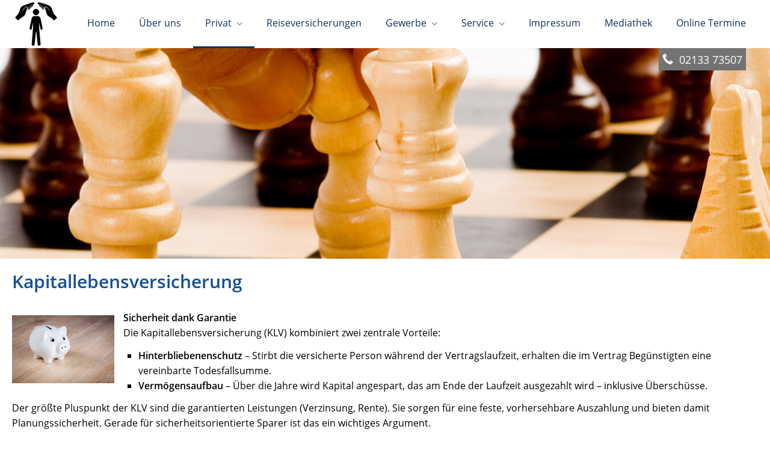

--- FILE ---
content_type: text/html; charset=utf-8
request_url: https://www.vmvm.eu/kapitallebensversicherung.html
body_size: 7499
content:
<!DOCTYPE html>
<html lang="de" itemscope itemtype="https://schema.org/WebPage">
<head>
<meta http-equiv="Content-Type" content="text/html; charset=utf-8" />
<title>May Versicherungsmakler - Ihr Versicherungsmakler in Dormagen - Kapitallebensversicherung</title>

<meta name="referrer" content="strict-origin-when-cross-origin"><meta name="viewport" content="width=device-width, initial-scale=1 maximum-scale=1">
<meta name="generator" content="cm Homepage-Baukasten">
<!--[if IE]><meta http-equiv="X-UA-Compatible" content="IE=edge" /><![endif]-->
<link href="/content/minified.css.php?user=14303&landingpage=0&data=[base64]" rel="stylesheet" type="text/css" media="all"><link rel="canonical" href="https://www.vmvm.eu/kapitallebensversicherung.html"><meta property="og:url" content="https://www.vmvm.eu/kapitallebensversicherung.html"><meta property="og:locale" content="de_DE"><meta property="og:type" content="website"><meta itemprop="name" content="May Versicherungsmakler &ndash; Volker May"><meta property="og:title" content="May Versicherungsmakler - Ihr Versicherungsmakler in Dormagen - Kapitallebensversicherung"><meta property="og:description" content=""><meta property="og:image" content="https://content.digidor.de/content/images/facebook-standard.jpg"><meta property="og:image:width" content="600"><meta property="og:image:height" content="315">
<script data-ehcookieblocker-obligatory>
var googleMapsArray = [];
	var dontPlaceSubmenu = 1;

</script>
<script src="/content/js/minified.js.php?user=14303&landingpage=0&data=[base64]%3D%3D" charset="UTF-8" data-ehcookieblocker-obligatory></script><script src="/content/js/minified.js.php?user=14303&landingpage=0&data=W3sidCI6MSwiaSI6MjQsInAiOltdLCJjIjoiNzM4ZjcyYTEifV0%3D" charset="UTF-8" data-ehcookieblocker-obligatory></script>
<!--USER:14303--></head>

<body class=" designtemplate183 motif22 show_logo resp page-424177 mainparent-page-424155 parent-page-424161">
<div class="bt_skip_to_contentcontainer" style="position: fixed; top: -1000px;"><a href="#contentcontainer" class="submitbutton">direkt zum Seiteninhalt</a></div><div id="centercontainer" class=""><div id="pagewrap"><!--NEW_SIDEBAR_placeholder--><div id="pagecontainer"><div class="element_wrapper wrap_header"><div id="menutoggle"></div><div class="element_wrapper wrap_menu"><nav class="new_menu"><ul role="menubar" id="menu" class="menutype4 responsive_dontslide"><li role="none" class="menuitem firstitem" id="page-424153"><a role="menuitem" id="page-424153-link" aria-label="Home" href="index.html">Home</a><span class="submenutoggle"></span></li><li role="none" class="menuitem" id="page-424154"><a role="menuitem" id="page-424154-link" aria-label="Über uns" href="ueber-uns.html">Über uns</a><span class="submenutoggle"></span></li><li role="none" class="menuitem subactive" id="page-424155"><a role="menuitem" id="page-424155-link" aria-label="Privat" href="privat.html" onclick="return false">Privat</a><span class="submenutoggle"></span><ul role="menu" aria-labelledby="page-424155-link"><li role="none" class="menusubitem firstitem" id="page-424159"><a role="menuitem" id="page-424159-link" aria-label="Krankenversicherung" href="krankenversicherung.html" onclick="return false">Krankenversicherung</a><span class="submenutoggle"></span><ul role="menu" aria-labelledby="page-424159-link"><li role="none" class="menusubitem firstitem" id="page-424164"><a role="menuitem" id="page-424164-link" aria-label="Private Krankenversicherung" href="private-krankenversicherung.html">Private Krankenversicherung</a><span class="submenutoggle"></span></li><li role="none" class="menusubitem" id="page-424165"><a role="menuitem" id="page-424165-link" aria-label="Krankenzusatzversicherung" href="krankenzusatzversicherung.html">Krankenzusatzversicherung</a><span class="submenutoggle"></span></li><li role="none" class="menusubitem" id="page-424166"><a role="menuitem" id="page-424166-link" aria-label="Gesetzliche Krankenversicherung" href="gesetzliche-krankenversicherung.html">Gesetzliche Krankenversicherung</a><span class="submenutoggle"></span></li><li role="none" class="menusubitem" id="page-424167"><a role="menuitem" id="page-424167-link" aria-label="Zahnzusatzversicherung" href="zahnzusatzversicherung.html">Zahnzusatzversicherung</a><span class="submenutoggle"></span></li><li role="none" class="menusubitem" id="page-424168"><a role="menuitem" id="page-424168-link" aria-label="Auslandskrankenversicherung" href="auslandskrankenversicherung.html">Auslandskrankenversicherung</a><span class="submenutoggle"></span></li><li role="none" class="menusubitem lastitem" id="page-538779"><a role="menuitem" id="page-538779-link" aria-label="Die KKH" href="die_kkh-538779.html">Die KKH</a><span class="submenutoggle"></span></li></ul></li><li role="none" class="menusubitem" id="page-424160"><a role="menuitem" id="page-424160-link" aria-label="Berufsunfähigkeit & Unfall" href="berufsunfaehigkeit_unfall.html" onclick="return false">Berufsunfähigkeit & Unfall</a><span class="submenutoggle"></span><ul role="menu" aria-labelledby="page-424160-link"><li role="none" class="menusubitem firstitem" id="page-424169"><a role="menuitem" id="page-424169-link" aria-label="Berufsunfähigkeit" href="berufsunfaehigkeit.html">Berufsunfähigkeit</a><span class="submenutoggle"></span></li><li role="none" class="menusubitem" id="page-424170"><a role="menuitem" id="page-424170-link" aria-label="Grundfähigkeit" href="grundfaehigkeit.html">Grundfähigkeit</a><span class="submenutoggle"></span></li><li role="none" class="menusubitem" id="page-424171"><a role="menuitem" id="page-424171-link" aria-label="Schwere Krankheiten" href="schwere-krankheiten.html">Schwere Krankheiten</a><span class="submenutoggle"></span></li><li role="none" class="menusubitem lastitem" id="page-424172"><a role="menuitem" id="page-424172-link" aria-label="Unfallversicherung" href="unfallversicherung.html">Unfallversicherung</a><span class="submenutoggle"></span></li></ul></li><li role="none" class="menusubitem subsubactive" id="page-424161"><a role="menuitem" id="page-424161-link" aria-label="Rente & Leben" href="rente_leben.html" onclick="return false">Rente & Leben</a><span class="submenutoggle"></span><ul role="menu" aria-labelledby="page-424161-link"><li role="none" class="menusubitem firstitem" id="page-424173"><a role="menuitem" id="page-424173-link" aria-label="Riester-Rente" href="riester-rente.html">Riester-Rente</a><span class="submenutoggle"></span></li><li role="none" class="menusubitem" id="page-424174"><a role="menuitem" id="page-424174-link" aria-label="Rürup-Rente" href="ruerup-rente.html">Rürup-Rente</a><span class="submenutoggle"></span></li><li role="none" class="menusubitem" id="page-424175"><a role="menuitem" id="page-424175-link" aria-label="Rentenversicherung" href="rentenversicherung.html">Rentenversicherung</a><span class="submenutoggle"></span></li><li role="none" class="menusubitem" id="page-424176"><a role="menuitem" id="page-424176-link" aria-label="Betriebl. Altersvorsorge" href="betriebl_altersvorsorge.html">Betriebl. Altersvorsorge</a><span class="submenutoggle"></span></li><li role="none" class="menusubitemactive" id="page-424177"><a role="menuitem" id="page-424177-link" aria-label="Kapitallebensversicherung" href="kapitallebensversicherung.html">Kapitallebensversicherung</a><span class="submenutoggle"></span></li><li role="none" class="menusubitem" id="page-424178"><a role="menuitem" id="page-424178-link" aria-label="Risikolebensversicherung" href="risikolebensversicherung.html">Risikolebensversicherung</a><span class="submenutoggle"></span></li><li role="none" class="menusubitem lastitem" id="page-424179"><a role="menuitem" id="page-424179-link" aria-label="Pflegeversicherung" href="pflegeversicherung.html">Pflegeversicherung</a><span class="submenutoggle"></span></li></ul></li><li role="none" class="menusubitem" id="page-424162"><a role="menuitem" id="page-424162-link" aria-label="Kfz-Versicherung" href="kfzversicherung.html" onclick="return false">Kfz-Versicherung</a><span class="submenutoggle"></span><ul role="menu" aria-labelledby="page-424162-link"><li role="none" class="menusubitem firstitem" id="page-527381"><a role="menuitem" id="page-527381-link" aria-label="Versichererwechsel" href="versichererwechsel-527381.html">Versichererwechsel</a><span class="submenutoggle"></span></li><li role="none" class="menusubitem" id="page-424180"><a role="menuitem" id="page-424180-link" aria-label="Autoversicherung" href="autoversicherung.html">Autoversicherung</a><span class="submenutoggle"></span></li><li role="none" class="menusubitem lastitem" id="page-424181"><a role="menuitem" id="page-424181-link" aria-label="Motorradversicherung" href="motorradversicherung.html">Motorradversicherung</a><span class="submenutoggle"></span></li></ul></li><li role="none" class="menusubitem lastitem" id="page-424163"><a role="menuitem" id="page-424163-link" aria-label="Heim, Recht & Haftung" href="heim_recht_haftung.html" onclick="return false">Heim, Recht & Haftung</a><span class="submenutoggle"></span><ul role="menu" aria-labelledby="page-424163-link"><li role="none" class="menusubitem firstitem" id="page-424182"><a role="menuitem" id="page-424182-link" aria-label="Privathaftpflicht" href="privathaftpflicht.html">Privathaftpflicht</a><span class="submenutoggle"></span></li><li role="none" class="menusubitem" id="page-424183"><a role="menuitem" id="page-424183-link" aria-label="Tierhalterhaftpflicht" href="tierhalterhaftpflicht.html">Tierhalterhaftpflicht</a><span class="submenutoggle"></span></li><li role="none" class="menusubitem" id="page-424184"><a role="menuitem" id="page-424184-link" aria-label="Rechtsschutzversicherung" href="rechtsschutzversicherung.html">Rechtsschutzversicherung</a><span class="submenutoggle"></span></li><li role="none" class="menusubitem" id="page-424185"><a role="menuitem" id="page-424185-link" aria-label="Hausratversicherung" href="hausratversicherung.html">Hausratversicherung</a><span class="submenutoggle"></span></li><li role="none" class="menusubitem" id="page-424186"><a role="menuitem" id="page-424186-link" aria-label="Gebäudeversicherung" href="gebaeudeversicherung.html">Gebäudeversicherung</a><span class="submenutoggle"></span></li><li role="none" class="menusubitem" id="page-424187"><a role="menuitem" id="page-424187-link" aria-label="Haus- und Grund-Haftpflicht" href="haus_und_grund-haftpflicht.html">Haus- und Grund-Haftpflicht</a><span class="submenutoggle"></span></li><li role="none" class="menusubitem" id="page-424188"><a role="menuitem" id="page-424188-link" aria-label="Gewässerschadenhaftpflicht" href="gewaesserschadenhaftpflicht.html">Gewässerschadenhaftpflicht</a><span class="submenutoggle"></span></li><li role="none" class="menusubitem lastitem" id="page-424189"><a role="menuitem" id="page-424189-link" aria-label="Photovoltaikversicherung" href="photovoltaikversicherung.html">Photovoltaikversicherung</a><span class="submenutoggle"></span></li></ul></li></ul></li><li role="none" class="menuitem" id="page-679485"><a role="menuitem" id="page-679485-link" aria-label="Reiseversicherungen" href="reiseversicherungen-679485.html">Reiseversicherungen</a><span class="submenutoggle"></span></li><li role="none" class="menuitem" id="page-424156"><a role="menuitem" id="page-424156-link" aria-label="Gewerbe" href="gewerbe.html" onclick="return false">Gewerbe</a><span class="submenutoggle"></span><ul role="menu" aria-labelledby="page-424156-link"><li role="none" class="menusubitem firstitem" id="page-424191"><a role="menuitem" id="page-424191-link" aria-label="Sachversicherungen" href="sachversicherungen.html" onclick="return false">Sachversicherungen</a><span class="submenutoggle"></span><ul role="menu" aria-labelledby="page-424191-link"><li role="none" class="menusubitem firstitem" id="page-424193"><a role="menuitem" id="page-424193-link" aria-label="Gewerbe-Rechtsschutz" href="gewerberechtsschutz.html">Gewerbe-Rechtsschutz</a><span class="submenutoggle"></span></li><li role="none" class="menusubitem" id="page-424194"><a role="menuitem" id="page-424194-link" aria-label="Inhaltsversicherung" href="inhaltsversicherung.html">Inhaltsversicherung</a><span class="submenutoggle"></span></li><li role="none" class="menusubitem lastitem" id="page-424195"><a role="menuitem" id="page-424195-link" aria-label="Betriebshaftpflicht" href="betriebshaftpflicht.html">Betriebshaftpflicht</a><span class="submenutoggle"></span></li></ul></li><li role="none" class="menusubitem lastitem" id="page-424192"><a role="menuitem" id="page-424192-link" aria-label="Betriebliche Altersversorgung" href="betriebliche_altersversorgung.html">Betriebliche Altersversorgung</a><span class="submenutoggle"></span></li></ul></li><li role="none" class="menuitem" id="page-424157"><a role="menuitem" id="page-424157-link" aria-label="Service" href="service.html" onclick="return false">Service</a><span class="submenutoggle"></span><ul role="menu" aria-labelledby="page-424157-link"><li role="none" class="menusubitem firstitem" id="page-424196"><a role="menuitem" id="page-424196-link" aria-label="Schaden melden" href="schaden_melden.html">Schaden melden</a><span class="submenutoggle"></span></li><li role="none" class="menusubitem" id="page-424197"><a role="menuitem" id="page-424197-link" aria-label="Daten ändern" href="daten_aendern.html">Daten ändern</a><span class="submenutoggle"></span></li><li role="none" class="menusubitem" id="page-529300"><a role="menuitem" id="page-529300-link" aria-label="Energiekosten senken" href="energiekosten_senken-529300.html">Energiekosten senken</a><span class="submenutoggle"></span></li><li role="none" class="menusubitem" id="page-424199"><a role="menuitem" id="page-424199-link" aria-label="Das sagen unsere Kunden" href="das_sagen_unsere_kunden.html">Das sagen unsere Kunden</a><span class="submenutoggle"></span></li><li role="none" class="menusubitem lastitem" id="page-563341"><a role="menuitem" id="page-563341-link" aria-label="Kreditrechner" href="kreditrechner-563341.html">Kreditrechner</a><span class="submenutoggle"></span></li></ul></li><li role="none" class="menuitem" id="page-424158"><a role="menuitem" id="page-424158-link" aria-label="Impressum" href="impressum-424158.html">Impressum</a><span class="submenutoggle"></span></li><li role="none" class="menuitem" id="page-474724"><a role="menuitem" id="page-474724-link" aria-label="Mediathek" href="mediathek-474724.html">Mediathek</a><span class="submenutoggle"></span></li><li role="none" class="menuitem lastitem" id="page-518062"><a role="menuitem" id="page-518062-link" aria-label="Online Termine" href="online_termine-518062.html">Online Termine</a><span class="submenutoggle"></span></li></ul></nav></div><header><div id="titleback"><div id="titlecontainer"><div class="sitetitle_img"><div class="indistyle logodrag_disabled" style="top: 0px; left: 20px; right: auto;" data-margin-stored="true" data-margin-left="20" data-margin-top="0" data-margin-left-percent="1" data-right-aligned="0"><a href="index.html"><img src="/content/pages/14303/logo.png?v=b89e25de" alt="Logo von May Versicherungsmakler - Ihr Versicherungsmakler in Dormagen"></a></div></div><div class="contact"><div class="indistyle" style="top: 0px; left: 1075px; right: auto;" data-margin-stored="true" data-margin-left="1075" data-margin-top="0" data-margin-left-percent="86" data-right-aligned="0"><div class="textrow" style="padding: 6px; background-color: rgb(115, 115, 115); color: rgb(255, 255, 255); border-top-left-radius: 0px; border-top-right-radius: 0px; border-bottom-left-radius: 0px; border-bottom-right-radius: 0px; font-size: 1.15em;"><p><span class="icon-phone"></span> 02133 73507</p></div></div></div><div class="pagetitle">Kapitallebensversicherung</div></div></div></header></div><div id="contentcontainer"><!--###maincontent### begin --><div class="element_wrapper wrap_cmod wrap_redcont first "><div id="cmod_799157" class="cmod cmod_redcont first"><!--contentelement start--><div class="cmod_wrapper"><h2>Kapitallebensversicherung</h2><img src="https://redaktion.homepagesysteme.de/eh-content/redcont/images/imgred1123.jpg" class="redcont_img" width="125" alt="Kapitallebensversicherung" data-imagelicense="CC0"><p><strong>Sicherheit dank Garantie </strong><br>Die Kapitallebensversicherung (KLV) kombiniert zwei zentrale Vorteile:</p>
<ul>
<li><strong>Hinterbliebenenschutz</strong> &ndash; Stirbt die versicherte Person während der Vertragslaufzeit, erhalten die im Vertrag Begünstigten eine vereinbarte Todesfallsumme.</li>
<li><strong>Vermögensaufbau</strong> &ndash; Über die Jahre wird Kapital angespart, das am Ende der Laufzeit ausgezahlt wird &ndash; inklusive Überschüsse.</li>
</ul>
<p>Der größte Pluspunkt der KLV sind die garantierten Leistungen (Verzinsung, Rente). Sie sorgen für eine feste, vorhersehbare Auszahlung und bieten damit Planungssicherheit. Gerade für sicherheitsorientierte Sparer ist das ein wichtiges Argument.</p>
<p><strong>Garantie kostet Rendite</strong><br>Der Garantiezins liegt aktuell (2025) bei 1 Prozent für Neuverträge. Wer die Sicherheit einer 100-Prozent-Beitragsgarantie will, schränkt sich bei den Renditechancen ein. Das Ergebnis: Viele klassische Kapitallebensversicherungen bieten heute kaum noch eine spürbare Wertsteigerung, die einen realen Vermögensaufbau darstellen kann.</p>
<p>Und das ist problematisch: Die Inflation nagt über die Jahre an der Kaufkraft des Vermögens. Wer sich also allein auf garantierte Zinsen verlässt, könnte im Alter weniger für sein Erspartes bekommen als ursprünglich geplant.</p>
<p><strong>Moderne Alternativen bieten höhere Renditechancen </strong><br>Stattdessen setzen viele Vorsorgesparer mittlerweile auf fondsgebundene Rentenversicherungen. Hier werden die Beiträge nicht nur klassisch verzinst, sondern in Investmentfonds investiert. So bieten sie höhere Ertragschancen, durch die Partizipation an den Kapitalmärkten. Zudem kann die eigenen Risikobereitschaft durch die Auswahl an sicheren und chancenreicheren Fonds passgenau berücksichtigt werden. Durch den langfristigen Anlagehorizont und ein diversifiziertes Investment werden Schwankungen an den Börsen ausgeglichen.</p>
<p>Die Kapitallebensversicherung bietet weiterhin eine sichere Option für alle, die Wert auf garantierte Auszahlungen legen. Doch angesichts niedriger Zinsen ist es wichtig, Alternativen zu prüfen. Fondsgebundene Rentenversicherungen können helfen, die Kaufkraft langfristig zu erhalten und die eigene Altersvorsorge auf stabilere Beine zu stellen. Eine professionelle Beratung kann die eigenen Bedürfnisse an den Vermögensaufbau erarbeiten und herausfinden, welche Anlageform zu den finanziellen Zielen besser passt. </p>
<p> </p><div class="cmod_bottom"></div></div><hr><!--contentelement end--></div></div><div class="element_wrapper wrap_cmod wrap_form last "><div id="cmod_799158" class="cmod cmod_form "><!--contentelement start--><a id="form-799158"></a><div class="form_div cta"><div id="includeform_14" class="includeform"><div class="cta_box"><div class="cta_icon icon-file2"></div><div class="cta_content"><h3>Vergleich und Angebot Kapitallebensversicherung</h3><p>Wir erstellen Ihnen gerne ein Vergleichsangebot.</p><div class="includeform"><a class="bigsubmitbutton" href="#" onclick="$cmhp_jq('#form_799158').slideDown(); $cmhp_jq(this).parent().parent().parent().slideUp(); return false;">Angebot anfordern</a></div></div></div>
			<form id="form_799158" name="form_14" method="post" class="checkform" novalidate="novalidate" style="display: none;" action="kapitallebensversicherung.html#form-799158">
				<input type="hidden" name="user" value="14303">
				<input type="hidden" name="page" value="424177">
				<input type="hidden" name="tracking_page_id" value="424177">
				<input type="hidden" name="form" value="14">
				<input type="hidden" name="title" value="Vergleich und Angebot Kapitallebensversicherung">
				<input type="hidden" name="form_element_id" value="799158">
				<input type="hidden" name="custom_mailtext_makler" value="">
				<input type="hidden" name="send" value="1">
				<input type="hidden" name="sendtimestamp" value="">
				<input type="hidden" name="calctype" value="">
				<input type="hidden" name="calcid" value="">
				<input type="hidden" name="catcher_origin_page" value="">
				<input type="hidden" name="homepage_or_landingpage" value="Homepage">
				<input type="hidden" name="specialpage" value="">
				<input type="hidden" name="homepage_url" value=""><div class="formtable"><div class="tablerow"><div class="tableheader">Vergleich und Angebot Kapitallebensversicherung</div></div><div class="tablerow trcolor0"><div class="tabledata left_cell"><label for="formelement_799158_189">Vorname, Name: *</label></div><div class="tabledata right_cell"><input type="text" name="189-#-Vorname_Name" id="formelement_799158_189" autocomplete="off" value="" required="required" class="input_text"></div></div><div class="tablerow trcolor1"><div class="tabledata left_cell"><label for="formelement_799158_190">Geburtsdatum:</label></div><div class="tabledata right_cell"><input type="text" data-form-element-subtype="birthday" name="190-#-Geburtsdatum" id="formelement_799158_190" autocomplete="off" maxlength="10" data-parsley-error-message="Bitte geben Sie ein gültiges Datum im Format 01.01.2014 ein." class="input_date"></div></div><div class="tablerow trcolor0"><div class="tabledata left_cell"><label for="formelement_799158_191_1">Straße, Hausnr.:</label></div><div class="tabledata right_cell"><input type="text" name="191-#-Straße" id="formelement_799158_191_1" autocomplete="address-line1" value="" class="input_street1" aria-label="Straße"><input type="text" name="191-#-Hausnr" id="formelement_799158_191_2" autocomplete="off" value="" maxlength="5" class="input_street2" aria-label="Hausnummer"></div></div><div class="tablerow trcolor1"><div class="tabledata left_cell"><label for="formelement_799158_192_1">PLZ, Ort:</label></div><div class="tabledata right_cell"><input type="text" inputmode="decimal" name="192-#-PLZ" id="formelement_799158_192_1" autocomplete="postal-code" value="" data-parsley-type="integer" data-parsley-error-message="Bitte geben Sie eine gültige Postleitzahl ein." minlength="4" maxlength="5" class="input_city1" aria-label="Postleitzahl"><input type="text" name="192-#-Ort" id="formelement_799158_192_2" autocomplete="address-level2" value="" class="input_city2" aria-label="Ort"></div></div><div class="tablerow trcolor0"><div class="tabledata left_cell"><label for="formelement_799158_193">Telefon:</label></div><div class="tabledata right_cell"><input type="text" inputmode="tel" name="193-#-Telefon" id="formelement_799158_193" autocomplete="tel" value="" data-parsley-error-message="Bitte geben Sie eine gültige Telefonummer ein." class="input_phone"></div></div><div class="tablerow trcolor1"><div class="tabledata left_cell"><label for="formelement_799158_194">E-Mail: *</label></div><div class="tabledata right_cell"><input type="email" inputmode="email" name="194-#-E_Mail" id="formelement_799158_194" autocomplete="email" value="" required="required" class="input_email" data-confirmation-to-customer-mail="true"></div></div><div class="tablerow trcolor1"><div class="tabledata input_header" style="padding-top: 10px;"><input type="hidden" name="195-#-" value="###-###"><img src="content/images/pix.gif" height="5" width="5" alt="Placeholder" aria-hidden="true"></div></div><div class="tablerow trcolor0"><div class="tabledata left_cell"><label for="formelement_799158_196">Versicherungssumme:</label></div><div class="tabledata right_cell"><input type="text" name="196-#-Versicherungssumme" id="formelement_799158_196" autocomplete="off" value="" class="input_text"></div></div><div class="tablerow trcolor1"><div class="tabledata left_cell"><label for="formelement_799158_197">oder mtl. Beitrag:</label></div><div class="tabledata right_cell"><input type="text" name="197-#-oder_mtl_Beitrag" id="formelement_799158_197" autocomplete="off" value="" class="input_text"></div></div><div class="tablerow trcolor1"><div class="tabledata input_header" style="padding-top: 10px;"><input type="hidden" name="198-#-" value="###-###"><img src="content/images/pix.gif" height="5" width="5" alt="Placeholder" aria-hidden="true"></div></div><div class="tablerow trcolor0"><div class="tabledata full_cell"><label for="formelement_799158_199">Anmerkungen</label><br><textarea name="199-#-Anmerkungen" id="formelement_799158_199" autocomplete="off" rows="3" class="input_tarea"></textarea></div></div><div class="tablerow trcolor1 dserow"><div class="tabledata full_cell" style="padding-top: 5px; padding-bottom: 5px;"><label><input type="checkbox" name="9999-#-Einwilligung" value="Ich_bin_einverstanden_mit_der_Erhebung_und_Speicherung_meiner_Daten_zur_Übersendung_von_Produktinformationen_des_Webseitenbetreibers." class="input_check" required="required" data-parsley-error-message="Bitte stimmen Sie noch der Datenschutzerklärung zu." data-group="dse"> <strong>Ich bin einverstanden</strong> mit der Erhebung und Speicherung meiner Daten zur Übersendung von Produktinformationen des Webseitenbetreibers &lpar;weitere Informationen und Widerrufshinweise in der <a href="datenschutz-0-p11.html?onlycontent=1" target="dse" onclick="window.open&lpar;'', 'dse', 'width=500,height=300,scrollbars=yes, toolbar=no,status=no,resizable=no,menubar=no,location=no,directories=no'&rpar;">Datenschutzerklärung</a>&rpar;. *</label></div></div><div class="tablerow trcolor1"><div class="tabledata full_cell text_center"><input type="text" name="sinput" value="" class="sinput"><input type="text" name="sinputalt" value="" class="sinput"><div class="frc-captcha" data-sitekey="FCMSEQPNJOBC6VNE" data-lang="de" data-start="focus" data-puzzle-endpoint="https://eu-api.friendlycaptcha.eu/api/v1/puzzle"></div><button type="submit" class="submit">absenden</button><div class="sslinfo">Die Daten werden über eine sichere SSL-Verbindung übertragen.</div><div class="legend_required">* Pflichtfeld</div></div></div><div class="container_fold_cta_box"><a class="fold_cta_box" href="#" onclick="$cmhp_jq('#form_799158').slideUp(); $cmhp_jq(this).parents( '.includeform' ).children( '.cta_box' ).slideDown(); return false;">Formular einklappen</a></div></div><div class="spacer_fold_cta_box"></div></form></div></div><hr><!--contentelement end--></div></div><!--###maincontent### end --><div class="contentcontainer_endclear"></div></div><footer><div id="footercontainer"><a href="impressum-424158.html" class="footerlink imprint" data-footerlink="imprint">Impressum</a><span class="dot"> · </span><a href="datenschutz-0-p11.html" class="footerlink privacy" data-footerlink="privacy">Datenschutz</a><span class="dot"> · </span><a href="content/erstinformation-1d443803.pdf?v=0" target="_blank" class="footerlink firstinfo" data-footerlink="firstinfo">Erstinformation</a><span class="dot"> · </span><a href="beschwerden-424158-p4.html" class="footerlink complaintmanagement" data-footerlink="complaintmanagement">Beschwerden</a><span class="dot"> · </span><a href="#" onclick="return digidor.cookieblocker.openCookieOverlay();" class="footerlink cookies" data-footerlink="cookies">Cookies</a>			
			<div id="cookie_warning_placeholder" class="cookie_warning_optin"></div>
			<div id="cookie_warning" class="cookie_warning_optin cookie_warning_optin_show_always" data-cookieblocker-relevant-categories="other|maps|calc">
				<div class="cookie_warning_inner">
					<div class="cookie_warning_text">
						Diese Website verwendet Cookies. Einige Cookies sind f&uuml;r den Betrieb der Website unbedingt erforderlich. Andere Cookies sind optional und erweitern den Funktionsumfang. Sie k&ouml;nnen Ihre Einwilligung jederzeit widerrufen. N&auml;here Informationen finden Sie in der <a href="datenschutz-0-p11.html#dse_cookies" class="dselink">Datenschutzerkl&auml;rung</a>.					</div>
					
					<a href="#" role="button" onclick="digidor.cookieblocker.activateCookiesWithCategoryOrDependend( 'all' ); digidor.cookieblocker.storeCookiesWithCategoryAndValidity( 'all', 365 ); return digidor.cookieblocker.maybeRefreshAfterCookieChange();" class="bt_cookie_warning_optin">alle Cookies erlauben</a>
					<a href="#" role="button" onclick="digidor.cookieblocker.activateCookiesWithCategoryOrDependend( 'none' ); return digidor.cookieblocker.storeCookiesWithCategoryAndValidity( 'none', 1 );" class="bt_cookie_warning_obligatory">nur notwendige Cookies</a>
					<a href="#" role="button" onclick="return digidor.cookieblocker.openCookieOverlay();" class="bt_cookie_warning_options">weitere Einstellungen</a>
					
										
				</div>
			</div>
			
			</div></footer></div><div class="use-bootstrap-v5" id="global_bootstrap_container"></div><div class="use-bootstrap-v5" id="modalContainer"></div></div></div><div id="tooltip"> </div><div class="overlay_white_480" id="overlay_480"><div class="contentWrap"></div></div><div class="overlay_white_480" id="overlay_480i"><div class="contentWrap"></div></div><div class="overlay_white_800" id="overlay_800"><div class="contentWrap"></div></div><div class="overlay_white_950" id="overlay_950"><div class="contentWrap"></div></div><div class="overlay_resize_800" id="overlay_resize_800"><div class="contentWrap"></div></div><div class="overlay_resize_950" id="overlay_resize_950"><div class="contentWrap"></div></div><div class="overlay_variable" id="overlay_variable"><div class="contentWrap"></div></div><div class="alert_mask" style="display: none;"><div class="alert_container" id="cmhp_alert"><div class="alert_content"></div><div class="alert_button"><a href="#" onclick="return hideAlert();" class="submitbutton">OK</a></div></div></div>
			
<script src="/eh-content/stat/track.php?mode=js&amp;user_id=14303" data-ehcookieblocker-obligatory></script>
<noscript><img src="/eh-content/stat/track.php?user_id=14303" alt="" width="1" height="1" /></noscript>


</body>
</html>